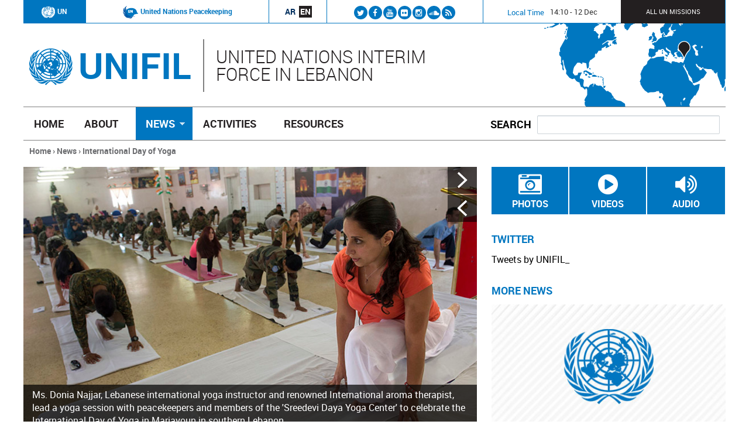

--- FILE ---
content_type: text/html; charset=utf-8
request_url: https://unifil.unmissions.org/international-day-yoga
body_size: 12257
content:
<!DOCTYPE html>
<!--[if IEMobile 7]><html class="iem7"  lang="en" dir="ltr"><![endif]-->
<!--[if lte IE 6]><html class="lt-ie9 lt-ie8 lt-ie7"  lang="en" dir="ltr"><![endif]-->
<!--[if (IE 7)&(!IEMobile)]><html class="lt-ie9 lt-ie8"  lang="en" dir="ltr"><![endif]-->
<!--[if IE 8]><html class="lt-ie9"  lang="en" dir="ltr"><![endif]-->
<!--[if (gte IE 9)|(gt IEMobile 7)]><!--><html  lang="en" dir="ltr" prefix="og: http://ogp.me/ns# content: http://purl.org/rss/1.0/modules/content/ dc: http://purl.org/dc/terms/ foaf: http://xmlns.com/foaf/0.1/ rdfs: http://www.w3.org/2000/01/rdf-schema# sioc: http://rdfs.org/sioc/ns# sioct: http://rdfs.org/sioc/types# skos: http://www.w3.org/2004/02/skos/core# xsd: http://www.w3.org/2001/XMLSchema#"><!--<![endif]-->

<head>
  <!--[if IE]><![endif]-->
<meta charset="utf-8" />
<link rel="shortcut icon" href="http://unifil.unmissions.org/sites/all/themes/unmpk/favicon.ico" type="image/vnd.microsoft.icon" />
<meta name="description" content="The UN General Assembly declared 21 June as International Yoga Day. In observance of this Day, UNIFIL Indian battalion organised a Yoga display and cultural exchange at their base in Ebel Saqi, in southern Lebanon." />
<link rel="image_src" href="http://unifil.unmissions.org/sites/default/files/field/image/20150622InternationalDayYoga_02.jpg" />
<link rel="canonical" href="http://unifil.unmissions.org/international-day-yoga" />
<link rel="shortlink" href="http://unifil.unmissions.org/node/100045207" />
<meta property="og:site_name" content="UNIFIL" />
<meta property="og:type" content="article" />
<meta property="og:url" content="http://unifil.unmissions.org/international-day-yoga" />
<meta property="og:title" content="International Day of Yoga" />
<meta property="og:description" content="The UN General Assembly declared 21 June as International Yoga Day. In observance of this Day, UNIFIL Indian battalion organised a Yoga display and cultural exchange at their base in Ebel Saqi, in southern Lebanon." />
<meta property="og:updated_time" content="2016-06-14T08:42:38+00:00" />
<meta property="og:image" content="http://unifil.unmissions.org/sites/default/files/field/image/20150622InternationalDayYoga_02.jpg" />
<meta property="og:image" content="http://unifil.unmissions.org/sites/default/files/old_dnn/body_images/20150622InternationalDayYoga_04_7.jpg" />
<meta property="og:image" content="http://unifil.unmissions.org/sites/default/files/old_dnn/body_images/20150622InternationalDayYoga_05_7.jpg" />
<meta property="og:image" content="http://unifil.unmissions.org/sites/default/files/old_dnn/body_images/20150622InternationalDayYoga_06_7.jpg" />
<meta name="twitter:title" content="International Day of Yoga" />
<meta name="twitter:description" content="The UN General Assembly declared 21 June as International Yoga Day. In observance of this Day, UNIFIL Indian battalion organised a Yoga display and cultural exchange at their base in Ebel Saqi, in" />
<meta property="article:published_time" content="2015-06-22T10:10:22+00:00" />
<meta property="article:modified_time" content="2016-06-14T08:42:38+00:00" />
  <title>International Day of Yoga | UNIFIL</title>

      <meta name="MobileOptimized" content="width">
    <meta name="HandheldFriendly" content="true">
    <meta name="viewport" content="width=device-width">
    <meta http-equiv="cleartype" content="on">

  <link type="text/css" rel="stylesheet" href="//unifil.unmissions.org/sites/default/files/advagg_css/css__-ckEUdiTIqHuof4swPYlZRuXT59cIIUk_fMPeG38ItM__GZlCmA7gEBAPu9M-Y3FS_fduYwnf7VeVh8-Pk_UnqIM__DsFMx7CgIT41X7IhHADsw3jU3c3L88etxqm9XTNnVwo.css" media="all" />
<link type="text/css" rel="stylesheet" href="//unifil.unmissions.org/sites/default/files/advagg_css/css__IPayDKzJ--n9GFWvR1cMQBeRPMAkLwKH_gSep5O9cEs__wzXrMM3nySn18LwFB2-pPzPS0L1YSRNfH_DPj2w9J6I__DsFMx7CgIT41X7IhHADsw3jU3c3L88etxqm9XTNnVwo.css" media="all" />
  <script src="//unifil.unmissions.org/sites/default/files/advagg_js/js__gTGOlXWl0QvZU0ssK-0MuSGXATfmOcjE6qmkIglLHls__2YujpmtfV0cviqjpUJ84wujhW7ha_JqiXl85CalCQYI__DsFMx7CgIT41X7IhHADsw3jU3c3L88etxqm9XTNnVwo.js"></script>
<script src="//unifil.unmissions.org/sites/all/libraries/mediaelement/build/mediaelement-and-player.min.js?v=4"></script>
<script src="//unifil.unmissions.org/sites/default/files/advagg_js/js__g4QcFqcmC80UFW-IsraJ8-qqWJ5Vdvvu_IyfiL8LcvQ__gRiHuXMkL1tLEYfhyU9bttP73N9ggWAYcEjk5CtNWq0__DsFMx7CgIT41X7IhHADsw3jU3c3L88etxqm9XTNnVwo.js"></script>
<script src="//unifil.unmissions.org/sites/default/files/advagg_js/js__Gd0f7Gamar7qy49d9FeUr2K6SxoG88VLSmjka2FZox4__cPAW_rkfYg5Ya5l9Wr21xMR-3cSDdn4lc70bgk3xY4Y__DsFMx7CgIT41X7IhHADsw3jU3c3L88etxqm9XTNnVwo.js"></script>
<script src="//unifil.unmissions.org/sites/default/files/advagg_js/js__V5wqCA6nCFP7WD52FiMIK-mJpnNK3l3hH9IwwrmUVQI__J8wCrggSUrmzv6n7igOsGN9IRomFSdMz4ECnrdTe7fI__DsFMx7CgIT41X7IhHADsw3jU3c3L88etxqm9XTNnVwo.js"></script>
<script async="async" src="https://www.googletagmanager.com/gtag/js?id=G-BEFPS2YCHW"></script>
<script>window.dataLayer = window.dataLayer || [];function gtag(){dataLayer.push(arguments)};gtag("js", new Date());gtag("set", "developer_id.dMDhkMT", true);gtag("config", "G-BEFPS2YCHW", {"groups":"default"});</script>
<script src="//unifil.unmissions.org/sites/default/files/advagg_js/js__8BxP0IJitArt8y2oos1nq-i6a17n-KlaEdULcMV97v8__8OYI27A9RGBwVs_pyrCfC2Q0Hw0EEYzZxktO5lH1OZA__DsFMx7CgIT41X7IhHADsw3jU3c3L88etxqm9XTNnVwo.js"></script>
<script>var _paq = _paq || [];(function(){var u=(("https:" == document.location.protocol) ? "https://webanalytics.dfs.un.org/matomo/" : "http://webanalytics.dfs.un.org/matomo/");_paq.push(["setSiteId", "49"]);_paq.push(["setTrackerUrl", u+"piwik.php"]);_paq.push(["setDoNotTrack", 1]);_paq.push(["trackPageView"]);_paq.push(["setIgnoreClasses", ["no-tracking","colorbox"]]);_paq.push(["enableLinkTracking"]);var d=document,g=d.createElement("script"),s=d.getElementsByTagName("script")[0];g.type="text/javascript";g.defer=true;g.async=true;g.src=u+"piwik.js";s.parentNode.insertBefore(g,s);})();</script>
<script src="//unifil.unmissions.org/sites/default/files/advagg_js/js__l0DOu4AKCSZJn7sm-ME_Ppc_1dQl-9zh3tnkDXso8fw__Hv3dORbIofjVTddruvRk-6nZkJ4Dzd7MSnktkB9u8yA__DsFMx7CgIT41X7IhHADsw3jU3c3L88etxqm9XTNnVwo.js"></script>
<script>jQuery.extend(Drupal.settings, {"basePath":"\/","pathPrefix":"","setHasJsCookie":0,"ajaxPageState":{"theme":"unmpk","theme_token":"fu0IjBp2MEIkjY2VyZPXvkhEFnVuoi_OmiXF24N42EI","css":{"modules\/system\/system.base.css":1,"modules\/system\/system.menus.css":1,"modules\/system\/system.messages.css":1,"modules\/system\/system.theme.css":1,"sites\/all\/libraries\/mediaelement\/build\/mediaelementplayer.min.css":1,"sites\/all\/modules\/views_slideshow\/views_slideshow.css":1,"sites\/all\/modules\/simplenews\/simplenews.css":1,"sites\/all\/modules\/calendar\/css\/calendar_multiday.css":1,"sites\/all\/modules\/date\/date_api\/date.css":1,"sites\/all\/modules\/date\/date_popup\/themes\/datepicker.1.7.css":1,"modules\/field\/theme\/field.css":1,"modules\/node\/node.css":1,"modules\/search\/search.css":1,"modules\/user\/user.css":1,"sites\/all\/modules\/extlink\/css\/extlink.css":1,"sites\/all\/modules\/views\/css\/views.css":1,"sites\/all\/modules\/media\/modules\/media_wysiwyg\/css\/media_wysiwyg.base.css":1,"sites\/all\/libraries\/colorbox\/example3\/colorbox.css":1,"sites\/all\/modules\/ctools\/css\/ctools.css":1,"sites\/all\/modules\/stickynav\/css\/stickynav.css":1,"sites\/all\/modules\/print\/print_ui\/css\/print_ui.theme.css":1,"modules\/locale\/locale.css":1,"sites\/all\/modules\/vscc\/vscc.css":1,"sites\/all\/modules\/views_slideshow\/contrib\/views_slideshow_cycle\/views_slideshow_cycle.css":1,"sites\/all\/libraries\/fontawesome\/css\/font-awesome.css":1,"sites\/all\/libraries\/superfish\/css\/superfish.css":1,"sites\/all\/libraries\/superfish\/style\/menu-nav.css":1,"sites\/all\/themes\/unmpk\/system.menus.css":1,"sites\/all\/themes\/unmpk\/system.messages.css":1,"sites\/all\/themes\/unmpk\/system.theme.css":1,"sites\/all\/themes\/unmpk\/css\/styles.css":1,"sites\/all\/themes\/unmpk\/css\/components\/misc.css":1,"sites\/all\/themes\/unmpk\/css\/layouts\/responsive.css":1,"sites\/all\/themes\/unmpk\/css\/font-awesome.min.css":1,"sites\/all\/themes\/unmpk\/..\/..\/..\/default\/files\/map.css":1},"js":{"\/\/platform.twitter.com\/widgets.js":1,"sites\/all\/modules\/jquery_update\/replace\/jquery\/1.8\/jquery.min.js":1,"misc\/jquery-extend-3.4.0.js":1,"misc\/jquery-html-prefilter-3.5.0-backport.js":1,"misc\/jquery.once.js":1,"misc\/drupal.js":1,"sites\/all\/libraries\/mediaelement\/build\/mediaelement-and-player.min.js":1,"sites\/all\/modules\/views_slideshow\/js\/views_slideshow.js":1,"misc\/form-single-submit.js":1,"sites\/all\/libraries\/colorbox\/jquery.colorbox-min.js":1,"sites\/all\/modules\/colorbox\/js\/colorbox.js":1,"sites\/all\/modules\/colorbox\/js\/colorbox_load.js":1,"sites\/all\/modules\/colorbox\/js\/colorbox_inline.js":1,"sites\/all\/modules\/custom\/mediaelement\/mediaelement.js":1,"sites\/all\/modules\/stickynav\/js\/stickynav.js":1,"sites\/all\/modules\/vscc\/js\/vscc.js":1,"sites\/all\/libraries\/jquery.cycle\/jquery.cycle.all.js":1,"sites\/all\/libraries\/json2\/json2.js":1,"sites\/all\/modules\/views_slideshow\/contrib\/views_slideshow_cycle\/js\/views_slideshow_cycle.js":1,"sites\/all\/modules\/google_analytics\/googleanalytics.js":1,"https:\/\/www.googletagmanager.com\/gtag\/js?id=G-BEFPS2YCHW":1,"sites\/all\/modules\/matomo\/matomo.js":1,"sites\/all\/modules\/clock\/clock.js":1,"sites\/all\/modules\/extlink\/js\/extlink.js":1,"sites\/all\/libraries\/superfish\/jquery.hoverIntent.minified.js":1,"sites\/all\/libraries\/superfish\/sftouchscreen.js":1,"sites\/all\/libraries\/superfish\/sfsmallscreen.js":1,"sites\/all\/libraries\/superfish\/supposition.js":1,"sites\/all\/libraries\/superfish\/jquery.bgiframe.min.js":1,"sites\/all\/libraries\/superfish\/superfish.js":1,"sites\/all\/modules\/superfish\/superfish.js":1,"sites\/all\/themes\/unmpk\/js\/superfish-arrow-fix.js":1}},"colorbox":{"opacity":"0.85","current":"{current} of {total}","previous":"\u00ab Prev","next":"Next \u00bb","close":"Close","maxWidth":"98%","maxHeight":"98%","fixed":true,"mobiledetect":true,"mobiledevicewidth":"480px","specificPagesDefaultValue":"admin*\nimagebrowser*\nimg_assist*\nimce*\nnode\/add\/*\nnode\/*\/edit\nprint\/*\nprintpdf\/*\nsystem\/ajax\nsystem\/ajax\/*"},"mediaelementAll":true,"stickynav":{"selector":"#navigation"},"viewsSlideshow":{"sliders_view-node_slider_1":{"methods":{"goToSlide":["viewsSlideshowPager","viewsSlideshowSlideCounter","viewsSlideshowCycle","viewsSlideshowGalleria"],"nextSlide":["viewsSlideshowPager","viewsSlideshowSlideCounter","viewsSlideshowCycle","viewsSlideshowGalleria"],"pause":["viewsSlideshowControls","viewsSlideshowCycle"],"play":["viewsSlideshowControls","viewsSlideshowCycle"],"previousSlide":["viewsSlideshowPager","viewsSlideshowSlideCounter","viewsSlideshowCycle","viewsSlideshowGalleria"],"transitionBegin":["viewsSlideshowPager","viewsSlideshowSlideCounter"],"transitionEnd":[]},"paused":0}},"viewsSlideshowControls":{"sliders_view-node_slider_1":{"bottom":{"type":"vsccControls"}}},"viewsSlideshowCycle":{"#views_slideshow_cycle_main_sliders_view-node_slider_1":{"num_divs":4,"id_prefix":"#views_slideshow_cycle_main_","div_prefix":"#views_slideshow_cycle_div_","vss_id":"sliders_view-node_slider_1","effect":"fade","transition_advanced":0,"timeout":5000,"speed":700,"delay":0,"sync":1,"random":0,"pause":1,"pause_on_click":1,"play_on_hover":0,"action_advanced":1,"start_paused":1,"remember_slide":0,"remember_slide_days":1,"pause_in_middle":0,"pause_when_hidden":0,"pause_when_hidden_type":"full","amount_allowed_visible":"","nowrap":0,"pause_after_slideshow":0,"fixed_height":1,"items_per_slide":1,"wait_for_image_load":1,"wait_for_image_load_timeout":3000,"cleartype":0,"cleartypenobg":0,"advanced_options":"{}"}},"googleanalytics":{"account":["G-BEFPS2YCHW"],"trackOutbound":1,"trackMailto":1,"trackDownload":1,"trackDownloadExtensions":"7z|aac|arc|arj|asf|asx|avi|bin|csv|doc(x|m)?|dot(x|m)?|exe|flv|gif|gz|gzip|hqx|jar|jpe?g|js|mp(2|3|4|e?g)|mov(ie)?|msi|msp|pdf|phps|png|ppt(x|m)?|pot(x|m)?|pps(x|m)?|ppam|sld(x|m)?|thmx|qtm?|ra(m|r)?|sea|sit|tar|tgz|torrent|txt|wav|wma|wmv|wpd|xls(x|m|b)?|xlt(x|m)|xlam|xml|z|zip","trackColorbox":1},"matomo":{"trackMailto":1,"trackColorbox":1},"time_zone":"Asia\/Beirut","date_format":"H:i - d M","update":1,"local":0,"offset_name":"EET","offset_seconds":"7200","daylight_savings_time":"0","urlIsAjaxTrusted":{"\/international-day-yoga":true},"superfish":{"delta1":{"id":"1","sf":{"pathLevels":"2","delay":"500","animation":{"opacity":"show"},"speed":"\u0027fast\u0027","autoArrows":true,"dropShadows":true,"disableHI":false},"plugins":{"touchscreen":{"mode":"window_width","breakpoint":1150},"smallscreen":{"mode":"window_width","breakpoint":1150,"addSelected":false,"menuClasses":false,"hyperlinkClasses":false,"title":"\uf0c9"},"supposition":true,"bgiframe":true}}},"extlink":{"extTarget":"_blank","extClass":0,"extLabel":"(link is external)","extImgClass":0,"extIconPlacement":"append","extSubdomains":1,"extExclude":"","extInclude":"(\\.pdf)","extCssExclude":"","extCssExplicit":"","extAlert":0,"extAlertText":"This link will take you to an external web site.","mailtoClass":"mailto","mailtoLabel":"(link sends e-mail)","extUseFontAwesome":false}});</script>
      <!--[if lt IE 9]>
    <script src="/sites/all/themes/zen/js/html5-respond.js"></script>
    <![endif]-->
  
</head>
<body class="html not-front not-logged-in one-sidebar sidebar-second page-node page-node- page-node-100045207 node-type-article i18n-en section-international-day-yoga" >
      <p id="skip-link">
      <a href="#main-menu" class="element-invisible element-focusable">Jump to navigation</a>
    </p>
      
<div id="page">

  <header class="header" id="header" role="banner">
  <div class="header-nav-menu">
      <div class="header__region region region-header">
    <div id="block-block-16" class="block block-block first odd">

        <div class="box-wrapper">
  <div class="un-logo"><a href="http://www.un.org"><img alt="UN" src="//unifil.unmissions.org/sites/all/themes/unmpk/images/un-logo.png" />UN</a></div>
  </div>
</div>
<div id="block-block-12" class="block block-block even">

        <div class="box-wrapper">
  <div class="pk-logo"><a href="http://www.un.org/en/peacekeeping/"><img alt="UN" src="//unifil.unmissions.org/sites/all/themes/unmpk/images/pk-logo-blue.png" />United Nations Peacekeeping</a></div>
  </div>
</div>
<div id="block-language-switcher-fallback-language-switcher-fallback" class="block block-language-switcher-fallback odd">

        <div class="box-wrapper">
  <ul class="language-switcher-locale-url"><li class="ar first"><a href="/ar/%D8%A7%D9%84%D9%8A%D9%88%D9%85-%D8%A7%D9%84%D8%B9%D8%A7%D9%84%D9%85%D9%8A-%D9%84%D9%84%D9%8A%D9%88%D8%BA%D8%A7" class="language-link" xml:lang="ar" title="اليوم العالمي لليوغا ">Ar</a></li>
<li class="en last active"><a href="/international-day-yoga" class="language-link active" xml:lang="en" title="International Day of Yoga">En</a></li>
</ul>  </div>
</div>
<div id="block-on-the-web-0" class="block block-on-the-web even">

        <div class="box-wrapper">
  <span class="on-the-web otw-twitter otw-0"><a href="https://twitter.com/UNIFIL_" title="Find us on Twitter" target="_blank"><i class="fa fa-twitter"></i><span class="sr-only">Find us on Twitter</span></a></span><span class="on-the-web otw-facebook otw-1"><a href="https://www.facebook.com/unifil" title="Find us on Facebook" target="_blank"><i class="fa fa-facebook"></i><span class="sr-only">Find us on Facebook</span></a></span><span class="on-the-web otw-youtube otw-2"><a href="https://www.youtube.com/user/UNIFILVIDEOUNIT" title="Find us on YouTube" target="_blank"><i class="fa fa-youtube"></i><span class="sr-only">Find us on YouTube</span></a></span><span class="on-the-web otw-flickr otw-3"><a href="https://www.flickr.com/photos/unifil" title="Find us on Flickr" target="_blank"><i class="fa fa-flickr"></i><span class="sr-only">Find us on Flickr</span></a></span><span class="on-the-web otw-instagram otw-4"><a href="https://www.instagram.com/unifil_official" title="Find us on Instagram" target="_blank"><i class="fa fa-instagram"></i><span class="sr-only">Find us on Instagram</span></a></span><span class="on-the-web otw-soundcloud otw-5"><a href="https://soundcloud.com/unifilradio/sets" title="Find us on Soundcloud" target="_blank"><i class="fa fa-soundcloud"></i><span class="sr-only">Find us on Soundcloud</span></a></span><span class="on-the-web otw-rss otw-6"><a href="/rss.xml" title="Subscribe to our RSS feed" target="_blank"><i class="fa fa-rss"></i><span class="sr-only">Subscribe to our RSS feed</span></a></span>  </div>
</div>
<div id="block-clock-clock" class="block block-clock odd">

        <h2 class="block__title block-title">Local Time</h2>
      <div class="box-wrapper">
  <div class="clock">14:00 - 12 Dec</div>  </div>
</div>
<div id="block-block-8" class="block block-block last even">

        <div class="box-wrapper">
  <p><a href="http://www.unmissions.org" target="_blank" rel="noreferrer noopener">All UN missions</a></p>
  </div>
</div>
  </div>
		</div>
	<div class="header-branding">


          <div class="header__name-and-slogan" id="name-and-slogan">
                  <h1 class="header__site-name" id="site-name">
                        <a href="/" title="Home" rel="home" class="header__logo" id="logo"><img src="http://unifil.unmissions.org/sites/all/themes/unmpk/logo.png" alt="Home" class="header__logo-image" /></a>
            			<a href="/" title="Home" class="header__site-link" rel="home"><span>UNIFIL</span></a>
          </h1>
        
                  <div class="header__site-slogan" id="site-slogan">United Nations Interim Force In Lebanon</div>
              </div>
        </div>
	<div class="map-image"></div>
   <div class="map-marker"></div>


  </header>

  <div id="main">
    <div id="navigation">
        <div class="region region-navigation">
    <div id="block-search-form" class="block block-search first odd" role="search">

        <h2 class="block__title block-title">Search</h2>
      <div class="box-wrapper">
  <form action="/international-day-yoga" method="post" id="search-block-form" accept-charset="UTF-8"><div><div class="container-inline">
    <div class="form-item form-type-textfield form-item-search-block-form">
  <label class="element-invisible" for="edit-search-block-form--2">Search </label>
 <input title="Enter the terms you wish to search for." type="text" id="edit-search-block-form--2" name="search_block_form" value="" size="16" maxlength="128" class="form-text" />
</div>
<div class="element-invisible form-actions form-wrapper" id="edit-actions"><input type="submit" id="edit-submit" name="op" value="Search" class="form-submit" /></div><input type="hidden" name="form_build_id" value="form-A_sDn94gbRLtMYhESTuOxjR4Jznond3bRy6BOptMB_o" />
<input type="hidden" name="form_id" value="search_block_form" />
</div>
</div></form>  </div>
</div>
<div id="block-superfish-1" class="block block-superfish last even">

        <div class="box-wrapper">
  <ul id="superfish-1" class="menu sf-menu sf-main-menu sf-horizontal sf-style-menu-nav"><li id="menu-218-1" class="sf-depth-1 sf-no-children"><a href="/" class="sf-depth-1">Home</a></li><li id="menu-11725-1" class="sf-depth-1 menuparent"><a href="/about" class="sf-depth-1 menuparent">About</a><ul><li id="menu-14161-1" class="sf-depth-2 sf-no-children"><a href="/unifil-mandate" class="sf-depth-2">Mandate</a></li><li id="menu-14162-1" class="sf-depth-2 sf-no-children"><a href="/unifil-background" class="sf-depth-2">Background</a></li><li id="menu-14163-1" class="sf-depth-2 sf-no-children"><a href="/leadership" class="sf-depth-2">Leadership</a></li><li id="menu-14164-1" class="sf-depth-2 sf-no-children"><a href="/unifil-maps" class="sf-depth-2">Map</a></li><li id="menu-14166-1" class="sf-depth-2 sf-no-children"><a href="/unifil-troop-contributing-countries" class="sf-depth-2">Troop Contributing Countries</a></li><li id="menu-14167-1" class="sf-depth-2 sf-no-children"><a href="/faqs" class="sf-depth-2">FAQs</a></li><li id="menu-14942-1" class="sf-depth-2 sf-no-children"><a href="https://unifil.unmissions.org/infographics" class="sf-depth-2">Infographics</a></li><li id="menu-7592-1" class="sf-depth-2 sf-no-children"><a href="/timeline" class="sf-depth-2">Timeline</a></li><li id="menu-13587-1" class="sf-depth-2 sf-no-children"><a href="/bids" class="sf-depth-2">Procurement Opportunities</a></li><li id="menu-14940-1" class="sf-depth-2 sf-no-children"><a href="https://unifil.unmissions.org/jobs-0" class="sf-depth-2">Jobs</a></li><li id="menu-14932-1" class="sf-depth-2 sf-no-children"><a href="/regional-conduct-discipline-section-rcds" class="sf-depth-2">Regional Conduct &amp; Discipline Section (RCDS)</a></li></ul></li><li id="menu-7545-1" class="active-trail sf-depth-1 menuparent"><a href="/news" title="" class="sf-depth-1 menuparent">News</a><ul><li id="menu-12940-1" class="active-trail sf-depth-2 sf-no-children"><a href="/international-day-yoga" class="menu-position-link sf-depth-2 active">Menu for articles (menu position rule)</a></li><li id="menu-13592-1" class="sf-depth-2 sf-no-children"><a href="/news-articles" title="Newsroom" class="sf-depth-2">News articles</a></li><li id="menu-13593-1" class="sf-depth-2 menuparent"><a href="/press-releases" title="Press Releases" class="sf-depth-2 menuparent">Press Releases</a><ul><li id="menu-14185-1" class="sf-depth-3 sf-no-children"><a href="/press-releases-archive-2006-2015" class="sf-depth-3">Press releases archive (2006 -2015)</a></li></ul></li><li id="menu-14937-1" class="sf-depth-2 sf-no-children"><a href="/press-statements" class="sf-depth-2">Press Statements</a></li><li id="menu-14173-1" class="sf-depth-2 sf-no-children"><a href="/magazine" class="sf-depth-2">Magazine</a></li><li id="menu-13557-1" class="sf-depth-2 sf-no-children"><a href="/multimedia-0" class="sf-depth-2">Multimedia</a></li><li id="menu-13740-1" class="sf-depth-2 sf-no-children"><a href="/audio" class="sf-depth-2">Radio</a></li><li id="menu-14172-1" class="sf-depth-2 sf-no-children"><a href="https://www.flickr.com/photos/unifil" class="sf-depth-2">Photo</a></li><li id="menu-13560-1" class="sf-depth-2 sf-no-children"><a href="https://www.youtube.com/user/UNIFILVIDEOUNIT/playlists" class="sf-depth-2">Videos</a></li><li id="menu-14650-1" class="sf-depth-2 sf-no-children"><a href="/unifil-media-contacts" class="sf-depth-2">Contact Us</a></li></ul></li><li id="menu-11759-1" class="sf-depth-1 menuparent"><a href="/activities" class="sf-depth-1 menuparent">Activities</a><ul><li id="menu-14168-1" class="sf-depth-2 sf-no-children"><a href="/unifil-operations" class="sf-depth-2">Operations</a></li><li id="menu-14169-1" class="sf-depth-2 sf-no-children"><a href="/unifil-civil-interaction" class="sf-depth-2">Civil Interaction</a></li><li id="menu-14170-1" class="sf-depth-2 sf-no-children"><a href="/unifil-maritime-task-force" class="sf-depth-2">Maritime Task Force</a></li><li id="menu-14171-1" class="sf-depth-2 sf-no-children"><a href="/un-mine-action-service-unmas-unifil" class="sf-depth-2">UN Mine Action and UNIFIL</a></li></ul></li><li id="menu-11757-1" class="sf-depth-1 menuparent"><a href="/resources" class="sf-depth-1 menuparent">Resources</a><ul><li id="menu-14189-1" class="sf-depth-2 sf-no-children"><a href="/un-region" class="sf-depth-2">UN in the Region</a></li><li id="menu-14460-1" class="sf-depth-2 sf-no-children"><a href="/unifil-documents" class="sf-depth-2">UNIFIL Documents</a></li></ul></li></ul>  </div>
</div>
  </div>
    </div>
	<div id="breadcumb">
	        <nav class="breadcrumb" role="navigation"><h2 class="element-invisible">You are here</h2><ol><li><a href="/">Home</a> › </li><li><a href="/news" title="">News</a> › </li><li>International Day of Yoga</li></ol></nav>			
    </div>
	      	    <div id="container" class="container">

	
    <div id="content" class="column" role="main">

      <a id="main-content"></a>
                    <h1 class="page__title title" id="page-title">International Day of Yoga</h1>
            
      
      	 
      
<div id="block-views-sliders-view-node-slider" class="block block-views first odd">

        <div class="box-wrapper">
  <div class="view view-sliders-view view-id-sliders_view view-display-id-node_slider slider-home view-dom-id-7925178911be1274fed4afc6efbf8633">
        
  
  
      <div class="view-content">
      
  <div class="skin-default">
    
    <div id="views_slideshow_cycle_main_sliders_view-node_slider_1" class="views_slideshow_cycle_main views_slideshow_main"><div id="views_slideshow_cycle_teaser_section_sliders_view-node_slider_1" class="views-slideshow-cycle-main-frame views_slideshow_cycle_teaser_section">
  <div id="views_slideshow_cycle_div_sliders_view-node_slider_1_0" class="views-slideshow-cycle-main-frame-row views_slideshow_cycle_slide views_slideshow_slide views-row-1 views-row-first views-row-odd" >
  <div class="views-slideshow-cycle-main-frame-row-item views-row views-row-0 views-row-odd views-row-first">
    
          
  <figure class="field-image">
    <img typeof="foaf:Image" src="http://unifil.unmissions.org/sites/default/files/styles/full_width_image/public/field/image/20150622InternationalDayYoga_02.jpg?itok=mwEQWyBU" width="1200" height="695" alt="" /><div class="image-field-caption">
  <p>Ms. Donia Najjar, Lebanese international yoga instructor and renowned International aroma therapist, lead a yoga session with peacekeepers and members of the &#039;Sreedevi Daya Yoga Center&#039; to celebrate the International Day of Yoga in Marjayoun in southern Lebanon.</p>
</div>
  </figure>
  </div>
</div>
<div id="views_slideshow_cycle_div_sliders_view-node_slider_1_1" class="views-slideshow-cycle-main-frame-row views_slideshow_cycle_slide views_slideshow_slide views-row-2 views_slideshow_cycle_hidden views-row-even" >
  <div class="views-slideshow-cycle-main-frame-row-item views-row views-row-0 views-row-odd">
    
          
  <figure class="field-image">
    <img typeof="foaf:Image" src="http://unifil.unmissions.org/sites/default/files/styles/full_width_image/public/old_dnn/body_images/20150622InternationalDayYoga_04_7.jpg?itok=5t9kRz7V" width="1200" height="695" alt="" /><div class="image-field-caption">
  <p>UNIFIL Peacekeepers and Lebanese members of &#039;Sreedevi Daya Yoga Center&#039; from Mount Lebanon practicing yoga during International Day of Yoga led by the Lebanese international instructor Ms. Donia Najjar (right).</p>
</div>
  </figure>
  </div>
</div>
<div id="views_slideshow_cycle_div_sliders_view-node_slider_1_2" class="views-slideshow-cycle-main-frame-row views_slideshow_cycle_slide views_slideshow_slide views-row-3 views_slideshow_cycle_hidden views-row-odd" >
  <div class="views-slideshow-cycle-main-frame-row-item views-row views-row-0 views-row-odd">
    
          
  <figure class="field-image">
    <img typeof="foaf:Image" src="http://unifil.unmissions.org/sites/default/files/styles/full_width_image/public/old_dnn/body_images/20150622InternationalDayYoga_05_7.jpg?itok=4iU7Ne6h" width="1200" height="695" alt="" /><div class="image-field-caption">
  <p>UNIFIL Peacekeeper (front) and a Lebanese member of &#039;Sreedevi Daya Yoga Center&#039; from Mount Lebanon (behind) practicing yoga during International Yoga Day in UNP 4-2 in Marjayoun.</p>
</div>
  </figure>
  </div>
</div>
<div id="views_slideshow_cycle_div_sliders_view-node_slider_1_3" class="views-slideshow-cycle-main-frame-row views_slideshow_cycle_slide views_slideshow_slide views-row-4 views_slideshow_cycle_hidden views-row-last views-row-even" >
  <div class="views-slideshow-cycle-main-frame-row-item views-row views-row-0 views-row-odd">
    
          
  <figure class="field-image">
    <img typeof="foaf:Image" src="http://unifil.unmissions.org/sites/default/files/styles/full_width_image/public/old_dnn/body_images/20150622InternationalDayYoga_06_7.jpg?itok=RNRQSeT_" width="1200" height="695" alt="" /><div class="image-field-caption">
  <p>Participants of the Yoga session organized by the UNIFIL Indian contingent to observe the International Day of Yoga in Marjayoun in southern Lebanon.</p>
</div>
  </figure>
  </div>
</div>
</div>
</div>
          <div class="views-slideshow-controls-bottom clearfix">
        
<div id="vscc_controls_sliders_view-node_slider_1" class="vscc-controls vscc_controls">
      <span id="vscc_controls_previous_sliders_view-node_slider_1" class="vscc_controls_previous"><a href="#!slide"><img typeof="foaf:Image" src="http://unifil.unmissions.org/sites/all/modules/vscc/images/white_arrow_left.png" alt="previous" title="previous" /></a></span>  
  
      <span id="vscc_controls_next_sliders_view-node_slider_1" class="vscc_controls_next"><a href="#!slide"><img typeof="foaf:Image" src="http://unifil.unmissions.org/sites/all/modules/vscc/images/white_arrow_right.png" alt="next" title="next" /></a></span>  </div>
      </div>
      </div>
    </div>
  
  
  
  
  
  
</div>  </div>
</div>


<article class="node-100045207 node node-article node-promoted view-mode-full clearfix" about="/international-day-yoga" typeof="sioc:Item foaf:Document">

      <header>
                  <span property="dc:title" content="International Day of Yoga" class="rdf-meta element-hidden"></span>
      
          </header>
  
  	<div class="top-article">
	  <div class="date-article">
	  
         <span class="day-month-article"> 22 Jun</span>
         <span class="year-article">2015</span>
      </div>
	  <h1 class="page__title title" id="page-title">International Day of Yoga</h1>
	</div>
	
  <div class="field-body">
    <p>The UN General Assembly declared 21 June as International Yoga Day.</p>
<p>In observance of this Day, UNIFIL Indian battalion organised a Yoga display and cultural exchange at their base in Ebel Saqi, in southern Lebanon.</p>
  </div>

  <div class="field-video-embed">
    
<div class="embedded-video">
  <div class="player">
    <iframe class="" width="640" height="360" src="//www.youtube.com/embed/UsBWMJcvV6U?rel=0" frameborder="0" allowfullscreen></iframe>  </div>
</div>
  </div>

  <div class="field-tags">
    <a href="/news-articles" typeof="skos:Concept" property="rdfs:label skos:prefLabel" datatype="">News articles</a>  </div>
  <div class="field-tags">
    <a href="/multimedia-0" typeof="skos:Concept" property="rdfs:label skos:prefLabel" datatype="">Multimedia</a>  </div>

  <div class="after-article">
      </div>
  <ul id="node-navigation">
    <li class="next"><a href="/unifil-lebanese-civil-defense-exchange-expertise-firefighting" class="node-nav-arrow"></a><a href="/unifil-lebanese-civil-defense-exchange-expertise-firefighting" class="thumbnail"><img src="http://unifil.unmissions.org/sites/default/files/styles/gallery_image_thumb/public/old_dnn/body_images/20150702CivilDefenseTrg_03_7.jpg?itok=mivRFefh" alt="UNIFIL, Lebanese Civil Defense exchange expertise for firefighting" title="UNIFIL, Lebanese Civil Defense exchange expertise for firefighting" class="image image-thumbnail" /></a><a href="/unifil-lebanese-civil-defense-exchange-expertise-firefighting" class="node-nav-title">UNIFIL, Lebanese Civil Defense exchange expertise for firefighting</a></li>
    <li class="prev"><a href="/fostering-culture-peace" class="node-nav-arrow"></a><a href="/fostering-culture-peace" class="thumbnail"><img src="http://unifil.unmissions.org/sites/default/files/styles/gallery_image_thumb/public/field/image/20150618TyreArtInauguration_05.jpg?itok=hvwOl815" alt="Fostering a culture of peace" title="Fostering a culture of peace" class="image image-thumbnail" /></a><a href="/fostering-culture-peace" class="node-nav-title">Fostering a culture of peace</a></li>
  </ul>
  
</article>
<div id="block-share-buttons-block-share-buttons-block-block" class="block block-share-buttons-block last odd">

        <div class="box-wrapper">
  <div class="block-social-buttons">
	<a title="Print" class="button-print" 
	   href="/en/print/international-day-yoga" 
	   rel="nofollow" 
	   >
			<i class="fa fa-print"></i>
	  <span>Print</span>
	</a>
	<a title="Email" class="button-email" 
	   href="mailto:?subject=International Day of Yoga&body=http%3A%2F%2Funifil.unmissions.org%2Finternational-day-yoga%0A%0AThe UN General Assembly declared 21 June as International Yoga Day.
In observance of this Day, UNIFIL Indian battalion organised a Yoga display and cultural exchange at their base in Ebel Saqi, in southern Lebanon." 
	   rel="nofollow" 
	   >
			<i class="fa fa-envelope"></i>
	  <span>Email</span>
	</a>
	<a title="Twitter" class="button-twitter"
	   href="https://twitter.com/share?url=http%3A%2F%2Funifil.unmissions.org%2Finternational-day-yoga&text=International Day of Yoga"
	   rel="nofollow" target="_blank" 
	   onclick="javascript:window.open(this.href, '', 'menubar=no,toolbar=no,resizable=yes,scrollbars=yes,height=400,width=700');return false;"
	   >
			<i class="fa fa-twitter"></i>
	  <span>Twitter</span>
	</a>
	<a title="Facebook" class="button-facebook"
	   href="https://www.facebook.com/sharer.php?u=http%3A%2F%2Funifil.unmissions.org%2Finternational-day-yoga"
	   rel="nofollow" target="_blank" 
	   onclick="javascript:window.open(this.href, '', 'menubar=no,toolbar=no,resizable=yes,scrollbars=yes,height=500,width=700');return false;"
	   >
			<i class="fa fa-facebook"></i>
	  <span>Facebook</span>
	</a>

</div>
  </div>
</div>
          </div>


        	
		</div><!-- end container -->
              <section class="region region-sidebar-second column sidebar">
    <div id="block-multiblock-30" class="block block-multiblock block-menu block-menu-menu-media-menu-instance first odd">

        <div class="box-wrapper">
  <ul class="menu"><li class="menu__item is-leaf first leaf blue-shortcut bs3"><a href="https://www.flickr.com/photos/unifil" class="menu__link fa icon-photo">Photos</a></li>
<li class="menu__item is-leaf leaf blue-shortcut bs3"><a href="https://www.youtube.com/user/UNIFILVIDEOUNIT/playlists" class="menu__link fa icon-video">Videos</a></li>
<li class="menu__item is-leaf last leaf blue-shortcut bs3"><a href="/audio" class="menu__link fa icon-radio">Audio</a></li>
</ul>  </div>
</div>
<div id="block-multiblock-29" class="block block-multiblock box-style2 block-twitter-block block-twitter-block-1-instance even">

        <h2 class="block__title block-title">Twitter</h2>
      <div class="box-wrapper">
  <a href="https://twitter.com/UNIFIL_" class="twitter-timeline" data-widget-id="707469087102902272 " data-height="485" data-chrome="noheader nofooter" lang="en" data-tweet-limit="3" data-aria-polite="polite">Tweets by UNIFIL_</a>  </div>
</div>
<div id="block-views-latest-articles-block" class="block block-views last odd">

        <h2 class="block__title block-title">More news</h2>
      <div class="box-wrapper">
  <div class="view view-latest-articles view-id-latest_articles view-display-id-block articles-grid view-dom-id-f00a95198371a0bc1e56be469d61f74f">
        
  
  
      <div class="view-content">
        <div class="views-responsive-grid views-responsive-grid-horizontal views-columns-1">
      <div class="views-row views-row-1 views-row-first">
      <div class="views-column views-column-1 views-column-first">
        
          <figure class="field-image">
<a href="/unifil-statement-12-december-2025"><img width="380" height="220" alt="" src="/sites/default/files/un-default.png" typeof="foaf:Image"></a>
</figure>    
  <div>        <div><div class="fields-inside"><div class="views-field views-field-title"><a href="/unifil-statement-12-december-2025">UNIFIL statement (12 December 2025)</a></div><a href="/unifil-statement-12-december-2025">
  <div class="field-body">
    <p>Yesterday afternoon, two Austrian peacekeepers in a logistics convoy traveling south from Beirut were injured in a traffic accident. While one injury was light, the second was more serious, but not life-threatening.</p>  </div>
</a><div class="views-field views-field-created"><span>12 Dec 2025</span></div></div></div>  </div>    </div>
      <div class="views-column views-column-2">
        
          <figure class="field-image">
<a href="/unifil-statement-10-december-2025"><img width="380" height="220" alt="" src="/sites/default/files/un-default.png" typeof="foaf:Image"></a>
</figure>    
  <div>        <div><div class="fields-inside"><div class="views-field views-field-title"><a href="/unifil-statement-10-december-2025">UNIFIL statement (10 December 2025)</a></div><a href="/unifil-statement-10-december-2025">
  <div class="field-body">
    <p>Yesterday, peacekeepers in vehicles patrolling the Blue Line were fired upon by IDF soldiers in a Merkava tank near Sarda.</p>
<p>One ten-round burst of machine-gun fire was fired above the convoy, and four further ten-round bursts were fired nearby.</p>  </div>
</a><div class="views-field views-field-created"><span>10 Dec 2025</span></div></div></div>  </div>    </div>
      <div class="views-column views-column-3">
        
          
  <figure class="field-image">
    <a href="/one-year-%C2%A0-cessation-hostilities-agreement"><img typeof="foaf:Image" src="http://unifil.unmissions.org/sites/default/files/styles/380x220/public/field/image/ffe25178-c983-45d2-8362-bbff903cecb5.jpeg?itok=TymYgjpk" width="380" height="220" alt="" /></a>  </figure>
    
  <div>        <div><div class="fields-inside"><div class="views-field views-field-title"><a href="/one-year-%C2%A0-cessation-hostilities-agreement">One-year since the Cessation of Hostilities agreement</a></div><a href="/one-year-%C2%A0-cessation-hostilities-agreement">
  <div class="field-body">
    <p></p>
<p>On 27 November 2024, Lebanon woke up to a much-needed calm after more than two months of relentless hostilities that ravaged lives and communities – with south Lebanon being especially hit hard. </p>  </div>
</a><div class="views-field views-field-created"><span>09 Dec 2025</span></div></div></div>  </div>    </div>
    </div>
    </div>
    </div>
  
  
  
  
  
  
</div>  </div>
</div>
  </section>
      </div>
   
    <footer id="footer" class="page">
      <div id="footer-area">
        <div class="column column-1">Copyright &copy; 2025 United Nations</div>
				<div class="column column-2">  <div class="region region-footer-first">
    <div id="block-menu-menu-footer-links-center" class="block block-menu first last odd" role="navigation">

        <div class="box-wrapper">
  <ul class="menu"><li class="menu__item is-leaf first leaf"><a href="//www.un.org/en/sections/about-website/z-site-index/" class="menu__link">A to Z Site Index</a></li>
<li class="menu__item is-leaf leaf"><a href="/sitemap" title="" class="menu__link">Sitemap</a></li>
<li class="menu__item is-leaf leaf"><a href="/contact" class="menu__link">Contact us</a></li>
<li class="menu__item is-leaf leaf"><a href="http://www.un.org/en/aboutun/copyright/" class="menu__link">Copyright</a></li>
<li class="menu__item is-leaf leaf"><a href="http://www.un.org/en/aboutun/terms/" class="menu__link">Terms of use</a></li>
<li class="menu__item is-leaf leaf"><a href="http://www.un.org/en/aboutun/privacy/" class="menu__link">Privacy notice</a></li>
<li class="menu__item is-leaf last leaf"><a href="http://www.un.org/en/aboutun/fraudalert/" class="menu__link">Fraud alert</a></li>
</ul>  </div>
</div>
  </div>
</div>
                        <div class="column column-3">  <div class="region region-footer-second">
    <div id="block-menu-menu-second-footer-menu" class="block block-menu first last odd" role="navigation">

        <div class="box-wrapper">
  <ul class="menu"><li class="menu__item is-leaf first last leaf subscribe-btn"><a href="/subscribe" class="menu__link">Subscribe</a></li>
</ul>  </div>
</div>
  </div>
</div>
                        <div class="column column-4">  <div class="region region-footer-third">
    <div id="block-multiblock-1" class="block block-multiblock block-on-the-web block-on-the-web-0-instance first last odd">

        <div class="box-wrapper">
  <span class="on-the-web otw-twitter otw-0"><a href="https://twitter.com/UNIFIL_" title="Find us on Twitter" target="_blank"><i class="fa fa-twitter"></i><span class="sr-only">Find us on Twitter</span></a></span><span class="on-the-web otw-facebook otw-1"><a href="https://www.facebook.com/unifil" title="Find us on Facebook" target="_blank"><i class="fa fa-facebook"></i><span class="sr-only">Find us on Facebook</span></a></span><span class="on-the-web otw-youtube otw-2"><a href="https://www.youtube.com/user/UNIFILVIDEOUNIT" title="Find us on YouTube" target="_blank"><i class="fa fa-youtube"></i><span class="sr-only">Find us on YouTube</span></a></span><span class="on-the-web otw-flickr otw-3"><a href="https://www.flickr.com/photos/unifil" title="Find us on Flickr" target="_blank"><i class="fa fa-flickr"></i><span class="sr-only">Find us on Flickr</span></a></span><span class="on-the-web otw-instagram otw-4"><a href="https://www.instagram.com/unifil_official" title="Find us on Instagram" target="_blank"><i class="fa fa-instagram"></i><span class="sr-only">Find us on Instagram</span></a></span><span class="on-the-web otw-soundcloud otw-5"><a href="https://soundcloud.com/unifilradio/sets" title="Find us on Soundcloud" target="_blank"><i class="fa fa-soundcloud"></i><span class="sr-only">Find us on Soundcloud</span></a></span><span class="on-the-web otw-rss otw-6"><a href="/rss.xml" title="Subscribe to our RSS feed" target="_blank"><i class="fa fa-rss"></i><span class="sr-only">Subscribe to our RSS feed</span></a></span>  </div>
</div>
  </div>
</div>
              </div>
    </footer>
    
</div>

  <script src="//platform.twitter.com/widgets.js"></script>
</body>
</html>
